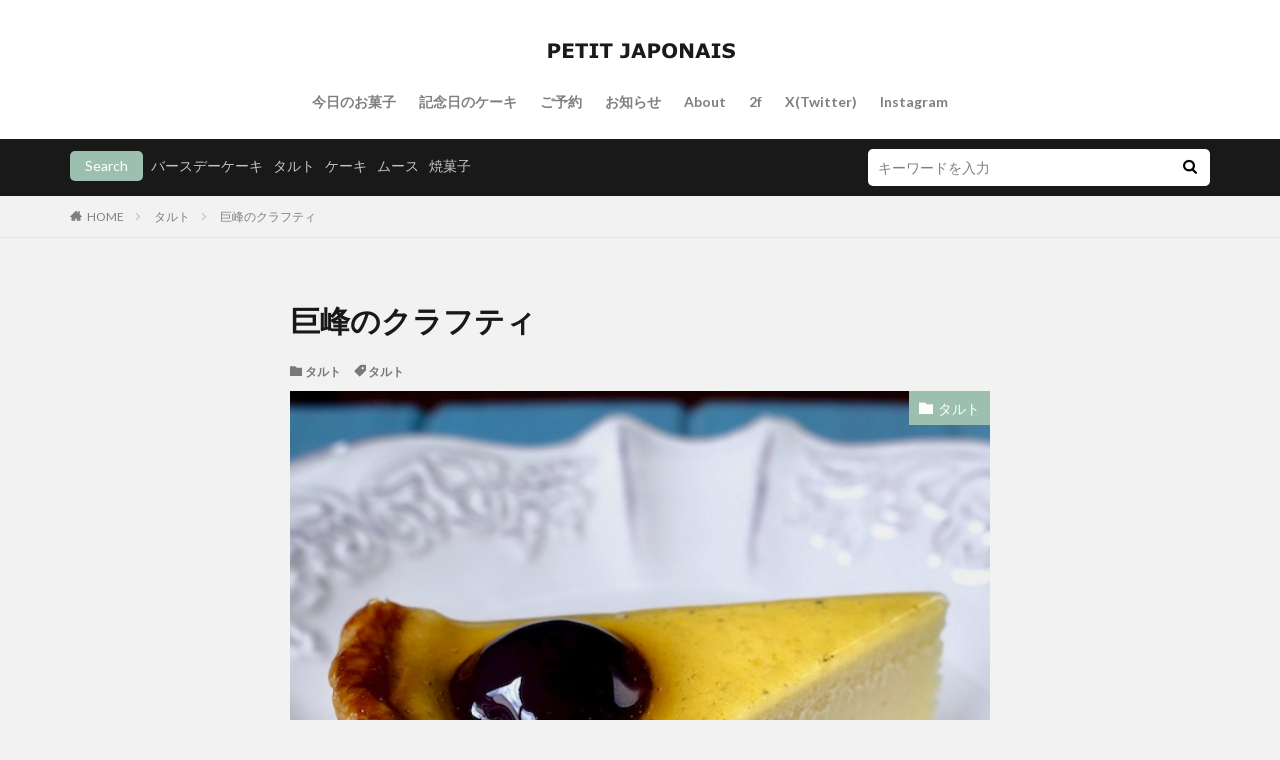

--- FILE ---
content_type: text/html; charset=UTF-8
request_url: https://petitjaponais.com/tart/2727/
body_size: 12533
content:

<!DOCTYPE html>

<html lang="ja" prefix="og: http://ogp.me/ns#" class="t-html 
t-middle ">

<head prefix="og: http://ogp.me/ns# fb: http://ogp.me/ns/fb# article: http://ogp.me/ns/article#">
<meta charset="UTF-8">
<title>巨峰のクラフティ－PETIT JAPONAIS</title>
<meta name='robots' content='max-image-preview:large' />
	<style>img:is([sizes="auto" i], [sizes^="auto," i]) { contain-intrinsic-size: 3000px 1500px }</style>
	<link rel='dns-prefetch' href='//challenges.cloudflare.com' />
<link rel='stylesheet' id='dashicons-css' href='https://petitjaponais.com/wp-includes/css/dashicons.min.css?ver=6.7.4' type='text/css' media='all' />
<link rel='stylesheet' id='thickbox-css' href='https://petitjaponais.com/wp-includes/js/thickbox/thickbox.css?ver=6.7.4' type='text/css' media='all' />
<link rel='stylesheet' id='wp-block-library-css' href='https://petitjaponais.com/wp-includes/css/dist/block-library/style.min.css?ver=6.7.4' type='text/css' media='all' />
<style id='classic-theme-styles-inline-css' type='text/css'>
/*! This file is auto-generated */
.wp-block-button__link{color:#fff;background-color:#32373c;border-radius:9999px;box-shadow:none;text-decoration:none;padding:calc(.667em + 2px) calc(1.333em + 2px);font-size:1.125em}.wp-block-file__button{background:#32373c;color:#fff;text-decoration:none}
</style>
<style id='global-styles-inline-css' type='text/css'>
:root{--wp--preset--aspect-ratio--square: 1;--wp--preset--aspect-ratio--4-3: 4/3;--wp--preset--aspect-ratio--3-4: 3/4;--wp--preset--aspect-ratio--3-2: 3/2;--wp--preset--aspect-ratio--2-3: 2/3;--wp--preset--aspect-ratio--16-9: 16/9;--wp--preset--aspect-ratio--9-16: 9/16;--wp--preset--color--black: #000000;--wp--preset--color--cyan-bluish-gray: #abb8c3;--wp--preset--color--white: #ffffff;--wp--preset--color--pale-pink: #f78da7;--wp--preset--color--vivid-red: #cf2e2e;--wp--preset--color--luminous-vivid-orange: #ff6900;--wp--preset--color--luminous-vivid-amber: #fcb900;--wp--preset--color--light-green-cyan: #7bdcb5;--wp--preset--color--vivid-green-cyan: #00d084;--wp--preset--color--pale-cyan-blue: #8ed1fc;--wp--preset--color--vivid-cyan-blue: #0693e3;--wp--preset--color--vivid-purple: #9b51e0;--wp--preset--gradient--vivid-cyan-blue-to-vivid-purple: linear-gradient(135deg,rgba(6,147,227,1) 0%,rgb(155,81,224) 100%);--wp--preset--gradient--light-green-cyan-to-vivid-green-cyan: linear-gradient(135deg,rgb(122,220,180) 0%,rgb(0,208,130) 100%);--wp--preset--gradient--luminous-vivid-amber-to-luminous-vivid-orange: linear-gradient(135deg,rgba(252,185,0,1) 0%,rgba(255,105,0,1) 100%);--wp--preset--gradient--luminous-vivid-orange-to-vivid-red: linear-gradient(135deg,rgba(255,105,0,1) 0%,rgb(207,46,46) 100%);--wp--preset--gradient--very-light-gray-to-cyan-bluish-gray: linear-gradient(135deg,rgb(238,238,238) 0%,rgb(169,184,195) 100%);--wp--preset--gradient--cool-to-warm-spectrum: linear-gradient(135deg,rgb(74,234,220) 0%,rgb(151,120,209) 20%,rgb(207,42,186) 40%,rgb(238,44,130) 60%,rgb(251,105,98) 80%,rgb(254,248,76) 100%);--wp--preset--gradient--blush-light-purple: linear-gradient(135deg,rgb(255,206,236) 0%,rgb(152,150,240) 100%);--wp--preset--gradient--blush-bordeaux: linear-gradient(135deg,rgb(254,205,165) 0%,rgb(254,45,45) 50%,rgb(107,0,62) 100%);--wp--preset--gradient--luminous-dusk: linear-gradient(135deg,rgb(255,203,112) 0%,rgb(199,81,192) 50%,rgb(65,88,208) 100%);--wp--preset--gradient--pale-ocean: linear-gradient(135deg,rgb(255,245,203) 0%,rgb(182,227,212) 50%,rgb(51,167,181) 100%);--wp--preset--gradient--electric-grass: linear-gradient(135deg,rgb(202,248,128) 0%,rgb(113,206,126) 100%);--wp--preset--gradient--midnight: linear-gradient(135deg,rgb(2,3,129) 0%,rgb(40,116,252) 100%);--wp--preset--font-size--small: 13px;--wp--preset--font-size--medium: 20px;--wp--preset--font-size--large: 36px;--wp--preset--font-size--x-large: 42px;--wp--preset--spacing--20: 0.44rem;--wp--preset--spacing--30: 0.67rem;--wp--preset--spacing--40: 1rem;--wp--preset--spacing--50: 1.5rem;--wp--preset--spacing--60: 2.25rem;--wp--preset--spacing--70: 3.38rem;--wp--preset--spacing--80: 5.06rem;--wp--preset--shadow--natural: 6px 6px 9px rgba(0, 0, 0, 0.2);--wp--preset--shadow--deep: 12px 12px 50px rgba(0, 0, 0, 0.4);--wp--preset--shadow--sharp: 6px 6px 0px rgba(0, 0, 0, 0.2);--wp--preset--shadow--outlined: 6px 6px 0px -3px rgba(255, 255, 255, 1), 6px 6px rgba(0, 0, 0, 1);--wp--preset--shadow--crisp: 6px 6px 0px rgba(0, 0, 0, 1);}:where(.is-layout-flex){gap: 0.5em;}:where(.is-layout-grid){gap: 0.5em;}body .is-layout-flex{display: flex;}.is-layout-flex{flex-wrap: wrap;align-items: center;}.is-layout-flex > :is(*, div){margin: 0;}body .is-layout-grid{display: grid;}.is-layout-grid > :is(*, div){margin: 0;}:where(.wp-block-columns.is-layout-flex){gap: 2em;}:where(.wp-block-columns.is-layout-grid){gap: 2em;}:where(.wp-block-post-template.is-layout-flex){gap: 1.25em;}:where(.wp-block-post-template.is-layout-grid){gap: 1.25em;}.has-black-color{color: var(--wp--preset--color--black) !important;}.has-cyan-bluish-gray-color{color: var(--wp--preset--color--cyan-bluish-gray) !important;}.has-white-color{color: var(--wp--preset--color--white) !important;}.has-pale-pink-color{color: var(--wp--preset--color--pale-pink) !important;}.has-vivid-red-color{color: var(--wp--preset--color--vivid-red) !important;}.has-luminous-vivid-orange-color{color: var(--wp--preset--color--luminous-vivid-orange) !important;}.has-luminous-vivid-amber-color{color: var(--wp--preset--color--luminous-vivid-amber) !important;}.has-light-green-cyan-color{color: var(--wp--preset--color--light-green-cyan) !important;}.has-vivid-green-cyan-color{color: var(--wp--preset--color--vivid-green-cyan) !important;}.has-pale-cyan-blue-color{color: var(--wp--preset--color--pale-cyan-blue) !important;}.has-vivid-cyan-blue-color{color: var(--wp--preset--color--vivid-cyan-blue) !important;}.has-vivid-purple-color{color: var(--wp--preset--color--vivid-purple) !important;}.has-black-background-color{background-color: var(--wp--preset--color--black) !important;}.has-cyan-bluish-gray-background-color{background-color: var(--wp--preset--color--cyan-bluish-gray) !important;}.has-white-background-color{background-color: var(--wp--preset--color--white) !important;}.has-pale-pink-background-color{background-color: var(--wp--preset--color--pale-pink) !important;}.has-vivid-red-background-color{background-color: var(--wp--preset--color--vivid-red) !important;}.has-luminous-vivid-orange-background-color{background-color: var(--wp--preset--color--luminous-vivid-orange) !important;}.has-luminous-vivid-amber-background-color{background-color: var(--wp--preset--color--luminous-vivid-amber) !important;}.has-light-green-cyan-background-color{background-color: var(--wp--preset--color--light-green-cyan) !important;}.has-vivid-green-cyan-background-color{background-color: var(--wp--preset--color--vivid-green-cyan) !important;}.has-pale-cyan-blue-background-color{background-color: var(--wp--preset--color--pale-cyan-blue) !important;}.has-vivid-cyan-blue-background-color{background-color: var(--wp--preset--color--vivid-cyan-blue) !important;}.has-vivid-purple-background-color{background-color: var(--wp--preset--color--vivid-purple) !important;}.has-black-border-color{border-color: var(--wp--preset--color--black) !important;}.has-cyan-bluish-gray-border-color{border-color: var(--wp--preset--color--cyan-bluish-gray) !important;}.has-white-border-color{border-color: var(--wp--preset--color--white) !important;}.has-pale-pink-border-color{border-color: var(--wp--preset--color--pale-pink) !important;}.has-vivid-red-border-color{border-color: var(--wp--preset--color--vivid-red) !important;}.has-luminous-vivid-orange-border-color{border-color: var(--wp--preset--color--luminous-vivid-orange) !important;}.has-luminous-vivid-amber-border-color{border-color: var(--wp--preset--color--luminous-vivid-amber) !important;}.has-light-green-cyan-border-color{border-color: var(--wp--preset--color--light-green-cyan) !important;}.has-vivid-green-cyan-border-color{border-color: var(--wp--preset--color--vivid-green-cyan) !important;}.has-pale-cyan-blue-border-color{border-color: var(--wp--preset--color--pale-cyan-blue) !important;}.has-vivid-cyan-blue-border-color{border-color: var(--wp--preset--color--vivid-cyan-blue) !important;}.has-vivid-purple-border-color{border-color: var(--wp--preset--color--vivid-purple) !important;}.has-vivid-cyan-blue-to-vivid-purple-gradient-background{background: var(--wp--preset--gradient--vivid-cyan-blue-to-vivid-purple) !important;}.has-light-green-cyan-to-vivid-green-cyan-gradient-background{background: var(--wp--preset--gradient--light-green-cyan-to-vivid-green-cyan) !important;}.has-luminous-vivid-amber-to-luminous-vivid-orange-gradient-background{background: var(--wp--preset--gradient--luminous-vivid-amber-to-luminous-vivid-orange) !important;}.has-luminous-vivid-orange-to-vivid-red-gradient-background{background: var(--wp--preset--gradient--luminous-vivid-orange-to-vivid-red) !important;}.has-very-light-gray-to-cyan-bluish-gray-gradient-background{background: var(--wp--preset--gradient--very-light-gray-to-cyan-bluish-gray) !important;}.has-cool-to-warm-spectrum-gradient-background{background: var(--wp--preset--gradient--cool-to-warm-spectrum) !important;}.has-blush-light-purple-gradient-background{background: var(--wp--preset--gradient--blush-light-purple) !important;}.has-blush-bordeaux-gradient-background{background: var(--wp--preset--gradient--blush-bordeaux) !important;}.has-luminous-dusk-gradient-background{background: var(--wp--preset--gradient--luminous-dusk) !important;}.has-pale-ocean-gradient-background{background: var(--wp--preset--gradient--pale-ocean) !important;}.has-electric-grass-gradient-background{background: var(--wp--preset--gradient--electric-grass) !important;}.has-midnight-gradient-background{background: var(--wp--preset--gradient--midnight) !important;}.has-small-font-size{font-size: var(--wp--preset--font-size--small) !important;}.has-medium-font-size{font-size: var(--wp--preset--font-size--medium) !important;}.has-large-font-size{font-size: var(--wp--preset--font-size--large) !important;}.has-x-large-font-size{font-size: var(--wp--preset--font-size--x-large) !important;}
:where(.wp-block-post-template.is-layout-flex){gap: 1.25em;}:where(.wp-block-post-template.is-layout-grid){gap: 1.25em;}
:where(.wp-block-columns.is-layout-flex){gap: 2em;}:where(.wp-block-columns.is-layout-grid){gap: 2em;}
:root :where(.wp-block-pullquote){font-size: 1.5em;line-height: 1.6;}
</style>
<link rel='stylesheet' id='contact-form-7-css' href='https://petitjaponais.com/wp-content/plugins/contact-form-7/includes/css/styles.css?ver=6.1.4' type='text/css' media='all' />
<script type="text/javascript" src="https://petitjaponais.com/wp-includes/js/jquery/jquery.min.js?ver=3.7.1" id="jquery-core-js"></script>
<script type="text/javascript" src="https://petitjaponais.com/wp-includes/js/jquery/jquery-migrate.min.js?ver=3.4.1" id="jquery-migrate-js"></script>
<link rel="https://api.w.org/" href="https://petitjaponais.com/wp-json/" /><link rel="alternate" title="JSON" type="application/json" href="https://petitjaponais.com/wp-json/wp/v2/posts/2727" /><link rel="alternate" title="oEmbed (JSON)" type="application/json+oembed" href="https://petitjaponais.com/wp-json/oembed/1.0/embed?url=https%3A%2F%2Fpetitjaponais.com%2Ftart%2F2727%2F" />
<link rel="alternate" title="oEmbed (XML)" type="text/xml+oembed" href="https://petitjaponais.com/wp-json/oembed/1.0/embed?url=https%3A%2F%2Fpetitjaponais.com%2Ftart%2F2727%2F&#038;format=xml" />
<link class="css-async" rel href="https://petitjaponais.com/wp-content/themes/the-thor/css/icon.min.css">
<link class="css-async" rel href="https://fonts.googleapis.com/css?family=Lato:100,300,400,700,900">
<link class="css-async" rel href="https://fonts.googleapis.com/css?family=Fjalla+One">
<link rel="stylesheet" href="https://fonts.googleapis.com/css?family=Noto+Sans+JP:100,200,300,400,500,600,700,800,900">
<link rel="stylesheet" href="https://petitjaponais.com/wp-content/themes/the-thor/style.min.css">
<link class="css-async" rel href="https://petitjaponais.com/wp-content/themes/the-thor-child/style-user.css?1654506398">
<link rel="canonical" href="https://petitjaponais.com/tart/2727/" />
<script src="https://ajax.googleapis.com/ajax/libs/jquery/1.12.4/jquery.min.js"></script>
<meta http-equiv="X-UA-Compatible" content="IE=edge">
<meta name="viewport" content="width=device-width, initial-scale=1, viewport-fit=cover"/>
<style>
.widget.widget_nav_menu ul.menu{border-color: rgba(156,191,176,0.15);}.widget.widget_nav_menu ul.menu li{border-color: rgba(156,191,176,0.75);}.widget.widget_nav_menu ul.menu .sub-menu li{border-color: rgba(156,191,176,0.15);}.widget.widget_nav_menu ul.menu .sub-menu li .sub-menu li:first-child{border-color: rgba(156,191,176,0.15);}.widget.widget_nav_menu ul.menu li a:hover{background-color: rgba(156,191,176,0.75);}.widget.widget_nav_menu ul.menu .current-menu-item > a{background-color: rgba(156,191,176,0.75);}.widget.widget_nav_menu ul.menu li .sub-menu li a:before {color:#9cbfb0;}.widget.widget_nav_menu ul.menu li a{background-color:#9cbfb0;}.widget.widget_nav_menu ul.menu .sub-menu a:hover{color:#9cbfb0;}.widget.widget_nav_menu ul.menu .sub-menu .current-menu-item a{color:#9cbfb0;}.widget.widget_categories ul{border-color: rgba(156,191,176,0.15);}.widget.widget_categories ul li{border-color: rgba(156,191,176,0.75);}.widget.widget_categories ul .children li{border-color: rgba(156,191,176,0.15);}.widget.widget_categories ul .children li .children li:first-child{border-color: rgba(156,191,176,0.15);}.widget.widget_categories ul li a:hover{background-color: rgba(156,191,176,0.75);}.widget.widget_categories ul .current-menu-item > a{background-color: rgba(156,191,176,0.75);}.widget.widget_categories ul li .children li a:before {color:#9cbfb0;}.widget.widget_categories ul li a{background-color:#9cbfb0;}.widget.widget_categories ul .children a:hover{color:#9cbfb0;}.widget.widget_categories ul .children .current-menu-item a{color:#9cbfb0;}.widgetSearch__input:hover{border-color:#9cbfb0;}.widgetCatTitle{background-color:#9cbfb0;}.widgetCatTitle__inner{background-color:#9cbfb0;}.widgetSearch__submit:hover{background-color:#9cbfb0;}.widgetProfile__sns{background-color:#9cbfb0;}.widget.widget_calendar .calendar_wrap tbody a:hover{background-color:#9cbfb0;}.widget ul li a:hover{color:#9cbfb0;}.widget.widget_rss .rsswidget:hover{color:#9cbfb0;}.widget.widget_tag_cloud a:hover{background-color:#9cbfb0;}.widget select:hover{border-color:#9cbfb0;}.widgetSearch__checkLabel:hover:after{border-color:#9cbfb0;}.widgetSearch__check:checked .widgetSearch__checkLabel:before, .widgetSearch__check:checked + .widgetSearch__checkLabel:before{border-color:#9cbfb0;}.widgetTab__item.current{border-top-color:#9cbfb0;}.widgetTab__item:hover{border-top-color:#9cbfb0;}.searchHead__title{background-color:#9cbfb0;}.searchHead__submit:hover{color:#9cbfb0;}.menuBtn__close:hover{color:#9cbfb0;}.menuBtn__link:hover{color:#9cbfb0;}@media only screen and (min-width: 992px){.menuBtn__link {background-color:#9cbfb0;}}.t-headerCenter .menuBtn__link:hover{color:#9cbfb0;}.searchBtn__close:hover{color:#9cbfb0;}.searchBtn__link:hover{color:#9cbfb0;}.breadcrumb__item a:hover{color:#9cbfb0;}.pager__item{color:#9cbfb0;}.pager__item:hover, .pager__item-current{background-color:#9cbfb0; color:#fff;}.page-numbers{color:#9cbfb0;}.page-numbers:hover, .page-numbers.current{background-color:#9cbfb0; color:#fff;}.pagePager__item{color:#9cbfb0;}.pagePager__item:hover, .pagePager__item-current{background-color:#9cbfb0; color:#fff;}.heading a:hover{color:#9cbfb0;}.eyecatch__cat{background-color:#9cbfb0;}.the__category{background-color:#9cbfb0;}.dateList__item a:hover{color:#9cbfb0;}.controllerFooter__item:last-child{background-color:#9cbfb0;}.controllerFooter__close{background-color:#9cbfb0;}.bottomFooter__topBtn{background-color:#9cbfb0;}.mask-color{background-color:#9cbfb0;}.mask-colorgray{background-color:#9cbfb0;}.pickup3__item{background-color:#9cbfb0;}.categoryBox__title{color:#9cbfb0;}.comments__list .comment-meta{background-color:#9cbfb0;}.comment-respond .submit{background-color:#9cbfb0;}.prevNext__pop{background-color:#9cbfb0;}.swiper-pagination-bullet-active{background-color:#9cbfb0;}.swiper-slider .swiper-button-next, .swiper-slider .swiper-container-rtl .swiper-button-prev, .swiper-slider .swiper-button-prev, .swiper-slider .swiper-container-rtl .swiper-button-next	{background-color:#9cbfb0;}body{background:#f2f2f2;}.snsFooter{background-color:#9cbfb0}.widget-main .heading.heading-widget{background-color:#9cbfb0}.widget-main .heading.heading-widgetsimple{background-color:#9cbfb0}.widget-main .heading.heading-widgetsimplewide{background-color:#9cbfb0}.widget-main .heading.heading-widgetwide{background-color:#9cbfb0}.widget-main .heading.heading-widgetbottom:before{border-color:#9cbfb0}.widget-main .heading.heading-widgetborder{border-color:#9cbfb0}.widget-main .heading.heading-widgetborder::before,.widget-main .heading.heading-widgetborder::after{background-color:#9cbfb0}.widget-side .heading.heading-widget{background-color:#7c9ac1}.widget-side .heading.heading-widgetsimple{background-color:#7c9ac1}.widget-side .heading.heading-widgetsimplewide{background-color:#7c9ac1}.widget-side .heading.heading-widgetwide{background-color:#7c9ac1}.widget-side .heading.heading-widgetbottom:before{border-color:#7c9ac1}.widget-side .heading.heading-widgetborder{border-color:#7c9ac1}.widget-side .heading.heading-widgetborder::before,.widget-side .heading.heading-widgetborder::after{background-color:#7c9ac1}.widget-foot .heading.heading-widget{background-color:#9cbfb0}.widget-foot .heading.heading-widgetsimple{background-color:#9cbfb0}.widget-foot .heading.heading-widgetsimplewide{background-color:#9cbfb0}.widget-foot .heading.heading-widgetwide{background-color:#9cbfb0}.widget-foot .heading.heading-widgetbottom:before{border-color:#9cbfb0}.widget-foot .heading.heading-widgetborder{border-color:#9cbfb0}.widget-foot .heading.heading-widgetborder::before,.widget-foot .heading.heading-widgetborder::after{background-color:#9cbfb0}.widget-menu .heading.heading-widget{background-color:#9cbfb0}.widget-menu .heading.heading-widgetsimple{background-color:#9cbfb0}.widget-menu .heading.heading-widgetsimplewide{background-color:#9cbfb0}.widget-menu .heading.heading-widgetwide{background-color:#9cbfb0}.widget-menu .heading.heading-widgetbottom:before{border-color:#9cbfb0}.widget-menu .heading.heading-widgetborder{border-color:#9cbfb0}.widget-menu .heading.heading-widgetborder::before,.widget-menu .heading.heading-widgetborder::after{background-color:#9cbfb0}.still{height: 150px;}@media only screen and (min-width: 768px){.still {height: 500px;}}.still__bg.mask.mask-color{background-color:#efe4da}.rankingBox__bg{background-color:#9cbfb0}.the__ribbon{background-color:#bc3531}.the__ribbon:after{border-left-color:#bc3531; border-right-color:#bc3531}.postcta-bg{background-color:#3970a2}.content .afTagBox__btnDetail{background-color:#9cbfb0;}.widget .widgetAfTag__btnDetail{background-color:#9cbfb0;}.content .afTagBox__btnAf{background-color:#9cbfb0;}.widget .widgetAfTag__btnAf{background-color:#9cbfb0;}.content a{color:#9cbfb0;}.phrase a{color:#9cbfb0;}.content .sitemap li a:hover{color:#9cbfb0;}.content h2 a:hover,.content h3 a:hover,.content h4 a:hover,.content h5 a:hover{color:#9cbfb0;}.content ul.menu li a:hover{color:#9cbfb0;}.content .es-LiconBox:before{background-color:#a83f3f;}.content .es-LiconCircle:before{background-color:#a83f3f;}.content .es-BTiconBox:before{background-color:#a83f3f;}.content .es-BTiconCircle:before{background-color:#a83f3f;}.content .es-BiconObi{border-color:#a83f3f;}.content .es-BiconCorner:before{background-color:#a83f3f;}.content .es-BiconCircle:before{background-color:#a83f3f;}.content .es-BmarkHatena::before{background-color:#005293;}.content .es-BmarkExcl::before{background-color:#b60105;}.content .es-BmarkQ::before{background-color:#005293;}.content .es-BmarkQ::after{border-top-color:#005293;}.content .es-BmarkA::before{color:#b60105;}.content .es-BsubTradi::before{color:#ffffff;background-color:#b60105;border-color:#b60105;}.btn__link-primary{color:#ffffff; background-color:#b2384e;}.content .btn__link-primary{color:#ffffff; background-color:#b2384e;}.searchBtn__contentInner .btn__link-search{color:#ffffff; background-color:#b2384e;}.btn__link-secondary{color:#ffffff; background-color:#b2384e;}.content .btn__link-secondary{color:#ffffff; background-color:#b2384e;}.btn__link-search{color:#ffffff; background-color:#b2384e;}.btn__link-normal{color:#b2384e;}.content .btn__link-normal{color:#b2384e;}.btn__link-normal:hover{background-color:#b2384e;}.content .btn__link-normal:hover{background-color:#b2384e;}.comments__list .comment-reply-link{color:#b2384e;}.comments__list .comment-reply-link:hover{background-color:#b2384e;}@media only screen and (min-width: 992px){.subNavi__link-pickup{color:#b2384e;}}@media only screen and (min-width: 992px){.subNavi__link-pickup:hover{background-color:#b2384e;}}.partsH2-4 h2{color:#191919;}.partsH2-4 h2::before{border-color:#b2384e;}.partsH2-4 h2::after{border-color:#d8d8d8;}.partsH3-61 h3{color:#191919;}.partsH3-61 h3::after{background-color:#b2384e;}.content h4{color:#191919}.content h5{color:#191919}.content ul > li::before{color:#a83f3f;}.content ul{color:#191919;}.content ol > li::before{color:#a83f3f; border-color:#a83f3f;}.content ol > li > ol > li::before{background-color:#a83f3f; border-color:#a83f3f;}.content ol > li > ol > li > ol > li::before{color:#a83f3f; border-color:#a83f3f;}.content ol{color:#191919;}.content .balloon .balloon__text{color:#191919; background-color:#f2f2f2;}.content .balloon .balloon__text-left:before{border-left-color:#f2f2f2;}.content .balloon .balloon__text-right:before{border-right-color:#f2f2f2;}.content .balloon-boder .balloon__text{color:#191919; background-color:#ffffff;  border-color:#d8d8d8;}.content .balloon-boder .balloon__text-left:before{border-left-color:#d8d8d8;}.content .balloon-boder .balloon__text-left:after{border-left-color:#ffffff;}.content .balloon-boder .balloon__text-right:before{border-right-color:#d8d8d8;}.content .balloon-boder .balloon__text-right:after{border-right-color:#ffffff;}.content blockquote{color:#191919; background-color:#f2f2f2;}.content blockquote::before{color:#d8d8d8;}.content table{color:#191919; border-top-color:#E5E5E5; border-left-color:#E5E5E5;}.content table th{background:#7f7f7f; color:#ffffff; ;border-right-color:#E5E5E5; border-bottom-color:#E5E5E5;}.content table td{background:#ffffff; ;border-right-color:#E5E5E5; border-bottom-color:#E5E5E5;}.content table tr:nth-child(odd) td{background-color:#f2f2f2;}
</style>
<link rel="icon" href="https://petitjaponais.com/wp-content/uploads/2016/02/cropped-160222_pjicon-32x32.png" sizes="32x32" />
<link rel="icon" href="https://petitjaponais.com/wp-content/uploads/2016/02/cropped-160222_pjicon-192x192.png" sizes="192x192" />
<link rel="apple-touch-icon" href="https://petitjaponais.com/wp-content/uploads/2016/02/cropped-160222_pjicon-180x180.png" />
<meta name="msapplication-TileImage" content="https://petitjaponais.com/wp-content/uploads/2016/02/cropped-160222_pjicon-270x270.png" />
<meta property="og:site_name" content="PETIT JAPONAIS" />
<meta property="og:type" content="article" />
<meta property="og:title" content="巨峰のクラフティ" />
<meta property="og:description" content="今シーズンの販売は終了しました(2022.11.7) “KYOHOU” Crafty grapes. 濃厚な味わいの巨峰を皮ごと入れて焼いたクラフティ。外側はホロッとした食感のブリゼ生地。中は少し酸味のあるサッパリとしたカスタードの様な生地" />
<meta property="og:url" content="https://petitjaponais.com/tart/2727/" />
<meta property="og:image" content="https://petitjaponais.com/wp-content/uploads/2020/09/P1011347_c.jpeg" />
<meta name="twitter:card" content="summary_large_image" />
<meta name="twitter:site" content="@examples" />


</head>
<body class=" t-logoSp25 t-logoPc40 t-headerCenter" id="top">


  <!--l-header-->
  <header class="l-header">
    <div class="container container-header">

      <!--logo-->
			<p class="siteTitle">
				<a class="siteTitle__link" href="https://petitjaponais.com">
											<img class="siteTitle__logo" src="https://petitjaponais.com/wp-content/uploads/2022/06/top_logo.png" alt="PETIT JAPONAIS" width="410" height="80" >
					        </a>
      </p>      <!--/logo-->


      				<!--globalNavi-->
				<nav class="globalNavi">
					<div class="globalNavi__inner">
            <ul class="globalNavi__list"><li id="menu-item-3843" class="menu-item menu-item-type-taxonomy menu-item-object-category menu-item-3843"><a href="https://petitjaponais.com/category/t/" title="Today’s cake♪ 今日、店頭で販売しているケーキや焼菓子など">今日のお菓子</a></li>
<li id="menu-item-3844" class="menu-item menu-item-type-taxonomy menu-item-object-category menu-item-3844"><a href="https://petitjaponais.com/category/anniversary/" title="バースデーやウェディングなど記念日のケーキ">記念日のケーキ</a></li>
<li id="menu-item-5544" class="menu-item menu-item-type-post_type menu-item-object-page menu-item-5544"><a href="https://petitjaponais.com/order_m/" title="ご予約方法のご案内">ご予約</a></li>
<li id="menu-item-3847" class="menu-item menu-item-type-taxonomy menu-item-object-category menu-item-3847"><a href="https://petitjaponais.com/category/topic/" title="営業日や最新のお知らせなど">お知らせ</a></li>
<li id="menu-item-3846" class="menu-item menu-item-type-post_type menu-item-object-page menu-item-3846"><a href="https://petitjaponais.com/about/" title="プチジャポネについて">About</a></li>
<li id="menu-item-3883" class="menu-item menu-item-type-post_type menu-item-object-page menu-item-3883"><a href="https://petitjaponais.com/2f/" title="2fのご利用について">2f</a></li>
<li id="menu-item-3849" class="menu-item menu-item-type-custom menu-item-object-custom menu-item-3849"><a href="https://x.com/petitjaponais">X(Twitter)</a></li>
<li id="menu-item-3848" class="menu-item menu-item-type-custom menu-item-object-custom menu-item-3848"><a href="https://www.instagram.com/petitjaponais/">Instagram</a></li>
</ul>					</div>
				</nav>
				<!--/globalNavi-->
			

			

      

      
    </div>
  </header>
  <!--/l-header-->


  <!--l-headerBottom-->
  <div class="l-headerBottom">

    			<!--searchHead-->
			<div class="searchHead">

				<div class="container container-searchHead">
											<div class="searchHead__keyword">
							<span class="searchHead__title">
																	Search															</span>
															<ol class="searchHead__keywordList">
																			<li class="searchHead__keywordItem"><a href="https://petitjaponais.com?s=バースデーケーキ">バースデーケーキ</a></li>
																												<li class="searchHead__keywordItem"><a href="https://petitjaponais.com?s=タルト">タルト</a></li>
																												<li class="searchHead__keywordItem"><a href="https://petitjaponais.com?s=ケーキ">ケーキ</a></li>
																												<li class="searchHead__keywordItem"><a href="https://petitjaponais.com?s=ムース">ムース</a></li>
																												<li class="searchHead__keywordItem"><a href="https://petitjaponais.com?s=焼菓子">焼菓子</a></li>
																	</ol>
													</div>
										<div class="searchHead__search ">
						<form class="searchHead__form" method="get" target="_top" action="https://petitjaponais.com/">
	            <input class="searchHead__input" type="text" maxlength="50" name="s" placeholder="キーワードを入力" value="">
	            <button class="searchHead__submit icon-search" type="submit" value="search"></button>
	          </form>
					</div>
				</div>
			</div>
			<!--/searchHead-->
    
		
	  
  </div>
  <!--l-headerBottom-->

  
  <div class="wider">
    <div class="breadcrumb"><ul class="breadcrumb__list container"><li class="breadcrumb__item icon-home"><a href="https://petitjaponais.com">HOME</a></li><li class="breadcrumb__item"><a href="https://petitjaponais.com/category/tart/">タルト</a></li><li class="breadcrumb__item breadcrumb__item-current"><a href="https://petitjaponais.com/tart/2727/">巨峰のクラフティ</a></li></ul></div>  </div>





  <!--l-wrapper-->
  <div class="l-wrapper">

    <!--l-main-->
        <main class="l-main l-main-wide700">





      <div class="dividerBottom">


              <h1 class="heading heading-primary">巨峰のクラフティ</h1>

        <ul class="dateList dateList-main">
                                <li class="dateList__item icon-folder"><a href="https://petitjaponais.com/category/tart/" rel="category tag">タルト</a></li>
		              <li class="dateList__item icon-tag"><a href="https://petitjaponais.com/tag/%e3%82%bf%e3%83%ab%e3%83%88/" rel="tag">タルト</a></li>
		                              </ul>

                <div class="eyecatch eyecatch-11 eyecatch-main">
          <span class="eyecatch__cat eyecatch__cat-big cc-bg3"><a href="https://petitjaponais.com/category/tart/">タルト</a></span>          <span class="eyecatch__link">
                      <img width="768" height="576" src="https://petitjaponais.com/wp-content/uploads/2020/09/P1011347_c.jpeg" class="attachment-icatch768 size-icatch768 wp-post-image" alt="" decoding="async" />                    </span>
        </div>
        
      



        

        <!--postContents-->
        <div class="postContents">
          

		            <section class="content partsH2-4 partsH3-61">
			
<h4 class="wp-block-heading"><mark style="background-color:rgba(0, 0, 0, 0)" class="has-inline-color has-vivid-cyan-blue-color">今シーズンの販売は終了しました(2022.11.7)</mark></h4>



<p><strong> “KYOHOU” Crafty grapes.</strong></p>



<p>濃厚な味わいの巨峰を皮ごと入れて焼いたクラフティ。<br>外側はホロッとした食感のブリゼ生地。中は少し酸味のあるサッパリとしたカスタードの様な生地です。<br>焼いて濃縮された巨峰の風味とよく合うシンプルなケーキで、一口食べるとほっこリとした気分です。</p>
          </section>
          		  

                  </div>
        <!--/postContents-->


        



        
	    
		
	<!-- Prev Next記事 -->
	<ul class="prevNext">
					<li class="prevNext__item prevNext__item-prev">
				<div class="eyecatch">
					<div class="prevNext__pop">前の記事</div>
					<a class="eyecatch__link
					" href="https://petitjaponais.com/anniversary/4038/">

													<img src="https://petitjaponais.com/wp-content/uploads/2022/07/P1013704_c600-375x375.jpg" alt="19th anniversary." width="375" height="375" >
						
						<div class="prevNext__title">
															<span class="icon-clock">2022年7月11日</span>
														<h3 class="heading heading-secondary">19th anniversary.</h3>
						</div>

					</a>
				</div>
			</li>
		
					<li class="prevNext__item prevNext__item-next">
				<div class="eyecatch">
					<div class="prevNext__pop">次の記事</div>
					<a class="eyecatch__link
					" href="https://petitjaponais.com/cake/2763/">

													<img src="https://petitjaponais.com/wp-content/uploads/2018/07/P2860966_c.jpg" alt="ほうじ茶と和梨のぷりん" width="375" height="500" >
												<div class="prevNext__title">
															<span class="icon-clock">2022年9月17日</span>
														<h3 class="heading heading-secondary">ほうじ茶と和梨のぷりん</h3>
						</div>

					</a>
				</div>
			</li>
			</ul>
	<!-- /Prev Next記事 -->
<aside class="related"><h2 class="heading heading-sub">関連する記事</h2><ul class="related__list">
		<!-- 関連記事 -->
		<li class="related__item">
							<div class="eyecatch
									 eyecatch-11">

					<span class="eyecatch__cat cc-bg3"><a href="https://petitjaponais.com/category/tart/">タルト</a></span>					<a class="eyecatch__link
					" href="https://petitjaponais.com/tart/6296/">

													<img src="https://petitjaponais.com/wp-content/uploads/2025/07/P7270440_S-375x375.jpeg" alt="桃のタルト &#8211; タルト・オ・ペッシュ" width="375" height="375" >
											</a>

				</div>
			
			<div class="archive__contents
			">

												<h3 class="heading heading-secondary">
					<a href="https://petitjaponais.com/tart/6296/">桃のタルト &#8211; タルト・オ・ペッシュ</a>
				</h3>

			</div>
		</li>
		<!-- /関連記事 -->
		
		<!-- 関連記事 -->
		<li class="related__item">
							<div class="eyecatch
									 eyecatch-11">

					<span class="eyecatch__cat cc-bg3"><a href="https://petitjaponais.com/category/tart/">タルト</a></span>					<a class="eyecatch__link
					" href="https://petitjaponais.com/tart/6311/">

													<img src="https://petitjaponais.com/wp-content/uploads/2025/08/P8240159_S-375x375.jpeg" alt="タルトフルール" width="375" height="375" >
											</a>

				</div>
			
			<div class="archive__contents
			">

												<h3 class="heading heading-secondary">
					<a href="https://petitjaponais.com/tart/6311/">タルトフルール</a>
				</h3>

			</div>
		</li>
		<!-- /関連記事 -->
		
		<!-- 関連記事 -->
		<li class="related__item">
							<div class="eyecatch
									 eyecatch-11">

					<span class="eyecatch__cat cc-bg3"><a href="https://petitjaponais.com/category/tart/">タルト</a></span>					<a class="eyecatch__link
					" href="https://petitjaponais.com/tart/5146/">

													<img src="https://petitjaponais.com/wp-content/uploads/2024/02/P2020167_S-375x375.jpeg" alt="タルトフリュイ・バニーユ" width="375" height="375" >
											</a>

				</div>
			
			<div class="archive__contents
			">

												<h3 class="heading heading-secondary">
					<a href="https://petitjaponais.com/tart/5146/">タルトフリュイ・バニーユ</a>
				</h3>

			</div>
		</li>
		<!-- /関連記事 -->
		</ul></aside>
        <!-- コメント -->
                        <!-- /コメント -->





					<!-- PVカウンター -->
						<!-- /PVカウンター -->
		


      </div>

    </main>
    <!--/l-main-->

          	

  </div>
  <!--/l-wrapper-->









    <!--l-footerTop-->
  <div class="l-footerTop">
    <div class="wider">

      <div class="categoryBox">
        <div class="container">
          <h2 class="heading heading-main u-bold cc-ft3"><i class="icon-folder"></i>タルト<span>の最新記事8件</span></h2>

          <ul class="categoryBox__list">
		  		              <li class="categoryBox__item">

			                <div class="eyecatch">
                <a class="eyecatch__link" href="https://petitjaponais.com/tart/4379/">
                                  <img width="375" height="500" src="https://petitjaponais.com/wp-content/uploads/2022/12/PC050028_c-375x500.jpeg" class="attachment-icatch375 size-icatch375 wp-post-image" alt="" decoding="async" />                                </a>
              </div>
              
              <div class="categoryBox__contents">
              
                <h2 class="heading heading-tertiary">
                  <a href="https://petitjaponais.com/tart/4379/">タルトノルマンド</a>
                </h2>
              </div>
            </li>
		              <li class="categoryBox__item">

			                <div class="eyecatch">
                <a class="eyecatch__link" href="https://petitjaponais.com/tart/6576/">
                                  <img width="375" height="375" src="https://petitjaponais.com/wp-content/uploads/2025/12/DSCF0567_S-375x375.jpeg" class="attachment-icatch375 size-icatch375 wp-post-image" alt="" decoding="async" />                                </a>
              </div>
              
              <div class="categoryBox__contents">
              
                <h2 class="heading heading-tertiary">
                  <a href="https://petitjaponais.com/tart/6576/">謹賀新年</a>
                </h2>
              </div>
            </li>
		              <li class="categoryBox__item">

			                <div class="eyecatch">
                <a class="eyecatch__link" href="https://petitjaponais.com/tart/4466/">
                                  <img width="375" height="281" src="https://petitjaponais.com/wp-content/uploads/2021/01/PC160052_cc.jpeg" class="attachment-icatch375 size-icatch375 wp-post-image" alt="" decoding="async" />                                </a>
              </div>
              
              <div class="categoryBox__contents">
              
                <h2 class="heading heading-tertiary">
                  <a href="https://petitjaponais.com/tart/4466/">タルト・ポムルージュ</a>
                </h2>
              </div>
            </li>
		              <li class="categoryBox__item">

			                <div class="eyecatch">
                <a class="eyecatch__link" href="https://petitjaponais.com/tart/5595/">
                                  <img width="375" height="375" src="https://petitjaponais.com/wp-content/uploads/2025/11/DSCF0499_S-375x375.jpeg" class="attachment-icatch375 size-icatch375 wp-post-image" alt="" decoding="async" />                                </a>
              </div>
              
              <div class="categoryBox__contents">
              
                <h2 class="heading heading-tertiary">
                  <a href="https://petitjaponais.com/tart/5595/">モンブランタルト</a>
                </h2>
              </div>
            </li>
		            </ul>
        </div>
      </div>

    </div>
  </div>
  


  <!-- schema -->
  <script type="application/ld+json">
    {
    "@context": "http://schema.org",
    "@type": "Article ",
    "mainEntityOfPage":{
      "@type": "WebPage",
      "@id": "https://petitjaponais.com/tart/2727/"
    },
    "headline": "巨峰のクラフティ",
    "description": "今シーズンの販売は終了しました(2022.11.7) “KYOHOU” Crafty grapes. 濃厚な味わいの巨峰を皮ごと入れて焼いたクラフティ。外側はホロッとした食感のブリゼ生地。中は少し酸味のあるサッパリとしたカスタードの様な生地です。焼い [&hellip;]",
    "image": {
      "@type": "ImageObject",
      "url": "https://petitjaponais.com/wp-content/uploads/2020/09/P1011347_c.jpeg",
      "width": "768px",
      "height": "576px"
    },
    "datePublished": "2022-09-02T09:00:00+0900",
    "dateModified": "2022-11-07T23:01:58+0900",
    "author": {
      "@type": "Person",
      "name": "nakanohito"
    },
    "publisher": {
      "@type": "Organization",
      "name": "PETIT JAPONAIS",
      "logo": {
        "@type": "ImageObject",
        "url": "https://petitjaponais.com/wp-content/uploads/2022/06/top_logo.png",
        "width": "410px",
        "height": "80px"
      }
    }
  }
  </script>
  <!-- /schema -->



  <!--l-footerTop-->
  <div class="l-footerTop">

    
  </div>
  <!--/l-footerTop-->


  <!--l-footer-->
  <footer class="l-footer">

        


        <div class="container divider">
      <!--widgetFooter-->
      <div class="widgetFooter">

        <div class="widgetFooter__box">
        		  <aside class="widget widget-foot widget_block widget_text">
<p><strong>PETIT JAPONAIS - プチジャポネ</strong><br>TEL : 075-352-5326<br>contact@petitjaponais.com<br><br>1F : 12:30 – 19:00 (<mark style="background-color:rgba(0, 0, 0, 0)" class="has-inline-color has-vivid-red-color">日祝</mark> 12:30 – 18:00)<br>2F : 12:30 – 17:00 (L.O.16:30)<br>定休日 : 不定休（<strong><a href="https://petitjaponais.com/tag/calendar/"><mark style="background-color:rgba(0, 0, 0, 0)" class="has-inline-color has-vivid-cyan-blue-color">営業日カレンダー</mark></a></strong>）</p>
</aside><aside class="widget widget-foot widget_block widget_text">
<p><strong>◎メールでのお問い合わせ</strong><br>メールは当店の営業日に対応いたします。<br>休業日、営業時間外のお問い合わせは翌営業日以降の対応となりますのでご了承ください。</p>
</aside><aside class="widget widget-foot widget_block widget_text">
<p><strong>◎お電話でのお問い合わせ</strong><br>作業の都合上、電話は営業時間内のみ応答していますのでご了承ください。</p>
</aside><aside class="widget widget-foot widget_block widget_text">
<p><a href="http://petitjaponais.com/tokusyohou/">特定商取引法に基づく表記</a></p>
</aside>		        </div>

        <div class="widgetFooter__box">
        		  <aside class="widget widget-foot widget_block widget_text">
<p>◎ホールケーキは全てご予約で承っています。<br>詳しくは<mark style="background-color:rgba(0, 0, 0, 0)" class="has-inline-color has-vivid-cyan-blue-color"><strong><a href="https://petitjaponais.com/orderinfo/">こちら</a></strong></mark>をご確認ください。</p>
</aside><aside class="widget widget-foot widget_block widget_text">
<p>◎商品の取置きは行っていません。<br>詳しくは<mark style="background-color:rgba(0, 0, 0, 0)" class="has-inline-color has-vivid-cyan-blue-color"><strong><a href="https://petitjaponais.com/topic/2399/">こちら</a></strong></mark>をご確認ください。</p>
</aside><aside class="widget widget-foot widget_block widget_text">
<p>◎季節や仕入れの都合等によりケーキの構成やデコレーションを一部変更する場合ありますのでご了承ください。</p>
</aside><aside class="widget widget-foot widget_block widget_text">
<p>◎当ウェブサイト内のコンテンツ（文章・写真等）の著作権は、当店が保有します。<br>当ウェブサイトのコンテンツを無断で使用、複製することを禁止します。</p>
</aside>		        </div>

        <div class="widgetFooter__box">
        		  <aside class="widget widget-foot widget_block"><h2 class="heading heading-widgetbottom">カテゴリー</h2><div class="wp-widget-group__inner-blocks"><ul class="wp-block-categories-list wp-block-categories">	<li class="cat-item cat-item-58"><a href="https://petitjaponais.com/category/topic/">お知らせ</a>
</li>
	<li class="cat-item cat-item-4"><a href="https://petitjaponais.com/category/cake/">ケーキ</a>
</li>
	<li class="cat-item cat-item-3"><a href="https://petitjaponais.com/category/tart/">タルト</a>
</li>
	<li class="cat-item cat-item-7"><a href="https://petitjaponais.com/category/mousse/">ムース</a>
</li>
	<li class="cat-item cat-item-66"><a href="https://petitjaponais.com/category/t/">今日のお菓子</a>
</li>
	<li class="cat-item cat-item-1"><a href="https://petitjaponais.com/category/%e6%9c%aa%e5%88%86%e9%a1%9e/">未分類</a>
</li>
	<li class="cat-item cat-item-9"><a href="https://petitjaponais.com/category/bc/">焼菓子</a>
</li>
	<li class="cat-item cat-item-33"><a href="https://petitjaponais.com/category/anniversary/">記念日のケーキ</a>
</li>
</ul></div></aside>		        </div>

      </div>
      <!--/widgetFooter-->
    </div>
    

    <div class="wider">
      <!--bottomFooter-->
      <div class="bottomFooter">
        <div class="container">

                      <nav class="bottomFooter__navi">
              <ul class="bottomFooter__list"><li class="menu-item menu-item-type-taxonomy menu-item-object-category menu-item-3843"><a href="https://petitjaponais.com/category/t/" title="Today’s cake♪ 今日、店頭で販売しているケーキや焼菓子など">今日のお菓子</a></li>
<li class="menu-item menu-item-type-taxonomy menu-item-object-category menu-item-3844"><a href="https://petitjaponais.com/category/anniversary/" title="バースデーやウェディングなど記念日のケーキ">記念日のケーキ</a></li>
<li class="menu-item menu-item-type-post_type menu-item-object-page menu-item-5544"><a href="https://petitjaponais.com/order_m/" title="ご予約方法のご案内">ご予約</a></li>
<li class="menu-item menu-item-type-taxonomy menu-item-object-category menu-item-3847"><a href="https://petitjaponais.com/category/topic/" title="営業日や最新のお知らせなど">お知らせ</a></li>
<li class="menu-item menu-item-type-post_type menu-item-object-page menu-item-3846"><a href="https://petitjaponais.com/about/" title="プチジャポネについて">About</a></li>
<li class="menu-item menu-item-type-post_type menu-item-object-page menu-item-3883"><a href="https://petitjaponais.com/2f/" title="2fのご利用について">2f</a></li>
<li class="menu-item menu-item-type-custom menu-item-object-custom menu-item-3849"><a href="https://x.com/petitjaponais">X(Twitter)</a></li>
<li class="menu-item menu-item-type-custom menu-item-object-custom menu-item-3848"><a href="https://www.instagram.com/petitjaponais/">Instagram</a></li>
</ul>            </nav>
          
          <div class="bottomFooter__copyright">
          			© Copyright 2026 <a class="bottomFooter__link" href="https://petitjaponais.com">PETIT JAPONAIS</a>.
                    </div>

          
        </div>
        <a href="#top" class="bottomFooter__topBtn" id="bottomFooter__topBtn"></a>
      </div>
      <!--/bottomFooter-->


    </div>


    
  </footer>
  <!-- /l-footer -->



<script>Array.prototype.forEach.call(document.getElementsByClassName("css-async"), function(e){e.rel = "stylesheet"});</script>
		<script type="application/ld+json">
		{ "@context":"http://schema.org",
		  "@type": "BreadcrumbList",
		  "itemListElement":
		  [
		    {"@type": "ListItem","position": 1,"item":{"@id": "https://petitjaponais.com","name": "HOME"}},
		    {"@type": "ListItem","position": 2,"item":{"@id": "https://petitjaponais.com/category/tart/","name": "タルト"}},
    {"@type": "ListItem","position": 3,"item":{"@id": "https://petitjaponais.com/tart/2727/","name": "巨峰のクラフティ"}}
		  ]
		}
		</script>



	<script type="text/javascript" id="thickbox-js-extra">
/* <![CDATA[ */
var thickboxL10n = {"next":"\u6b21\u3078 >","prev":"< \u524d\u3078","image":"\u753b\u50cf","of":"\/","close":"\u9589\u3058\u308b","noiframes":"\u3053\u306e\u6a5f\u80fd\u3067\u306f iframe \u304c\u5fc5\u8981\u3067\u3059\u3002\u73fe\u5728 iframe \u3092\u7121\u52b9\u5316\u3057\u3066\u3044\u308b\u304b\u3001\u5bfe\u5fdc\u3057\u3066\u3044\u306a\u3044\u30d6\u30e9\u30a6\u30b6\u30fc\u3092\u4f7f\u3063\u3066\u3044\u308b\u3088\u3046\u3067\u3059\u3002","loadingAnimation":"https:\/\/petitjaponais.com\/wp-includes\/js\/thickbox\/loadingAnimation.gif"};
/* ]]> */
</script>
<script type="text/javascript" src="https://petitjaponais.com/wp-includes/js/thickbox/thickbox.js?ver=3.1-20121105" id="thickbox-js"></script>
<script type="text/javascript" src="https://petitjaponais.com/wp-includes/js/dist/hooks.min.js?ver=4d63a3d491d11ffd8ac6" id="wp-hooks-js"></script>
<script type="text/javascript" src="https://petitjaponais.com/wp-includes/js/dist/i18n.min.js?ver=5e580eb46a90c2b997e6" id="wp-i18n-js"></script>
<script type="text/javascript" id="wp-i18n-js-after">
/* <![CDATA[ */
wp.i18n.setLocaleData( { 'text direction\u0004ltr': [ 'ltr' ] } );
/* ]]> */
</script>
<script type="text/javascript" src="https://petitjaponais.com/wp-content/plugins/contact-form-7/includes/swv/js/index.js?ver=6.1.4" id="swv-js"></script>
<script type="text/javascript" id="contact-form-7-js-translations">
/* <![CDATA[ */
( function( domain, translations ) {
	var localeData = translations.locale_data[ domain ] || translations.locale_data.messages;
	localeData[""].domain = domain;
	wp.i18n.setLocaleData( localeData, domain );
} )( "contact-form-7", {"translation-revision-date":"2025-11-30 08:12:23+0000","generator":"GlotPress\/4.0.3","domain":"messages","locale_data":{"messages":{"":{"domain":"messages","plural-forms":"nplurals=1; plural=0;","lang":"ja_JP"},"This contact form is placed in the wrong place.":["\u3053\u306e\u30b3\u30f3\u30bf\u30af\u30c8\u30d5\u30a9\u30fc\u30e0\u306f\u9593\u9055\u3063\u305f\u4f4d\u7f6e\u306b\u7f6e\u304b\u308c\u3066\u3044\u307e\u3059\u3002"],"Error:":["\u30a8\u30e9\u30fc:"]}},"comment":{"reference":"includes\/js\/index.js"}} );
/* ]]> */
</script>
<script type="text/javascript" id="contact-form-7-js-before">
/* <![CDATA[ */
var wpcf7 = {
    "api": {
        "root": "https:\/\/petitjaponais.com\/wp-json\/",
        "namespace": "contact-form-7\/v1"
    }
};
/* ]]> */
</script>
<script type="text/javascript" src="https://petitjaponais.com/wp-content/plugins/contact-form-7/includes/js/index.js?ver=6.1.4" id="contact-form-7-js"></script>
<script type="text/javascript" src="https://challenges.cloudflare.com/turnstile/v0/api.js" id="cloudflare-turnstile-js" data-wp-strategy="async"></script>
<script type="text/javascript" id="cloudflare-turnstile-js-after">
/* <![CDATA[ */
document.addEventListener( 'wpcf7submit', e => turnstile.reset() );
/* ]]> */
</script>
<script type="text/javascript" src="https://petitjaponais.com/wp-includes/js/comment-reply.min.js?ver=6.7.4" id="comment-reply-js" async="async" data-wp-strategy="async"></script>
<script type="text/javascript" src="https://petitjaponais.com/wp-content/themes/the-thor/js/smoothlink.min.js?ver=6.7.4" id="smoothlink-js"></script>
<script type="text/javascript" src="https://petitjaponais.com/wp-content/themes/the-thor/js/unregister-worker.min.js?ver=6.7.4" id="unregeister-worker-js"></script>
<script type="text/javascript" src="https://petitjaponais.com/wp-content/themes/the-thor/js/offline.min.js?ver=6.7.4" id="fit-pwa-offline-js"></script>
<script>
jQuery( function( $ ) {
	$.ajax( {
		type: 'POST',
		url:  'https://petitjaponais.com/wp-admin/admin-ajax.php',
		data: {
			'action'  : 'fit_set_post_views',
			'post_id' : '2727',
		},
	} );
} );
</script><script>
jQuery( function( $ ) {
	$.ajax( {
		type: 'POST',
		url:  'https://petitjaponais.com/wp-admin/admin-ajax.php',
		data: {
			'action' : 'fit_update_post_view_data',
			'post_id' : '2727',
		},
	} );
} );
</script><script>
jQuery( function() {
	setTimeout(
		function() {
			var realtime = 'false';
			if ( typeof _wpCustomizeSettings !== 'undefined' ) {
				realtime = _wpCustomizeSettings.values.fit_bsRank_realtime;
			}
			jQuery.ajax( {
				type: 'POST',
				url:  'https://petitjaponais.com/wp-admin/admin-ajax.php',
				data: {
					'action'           : 'fit_update_post_views_by_period',
					'preview_realtime' : realtime,
				},
			} );
		},
		200
	);
} );
</script>







<script>
// ページの先頭へボタン
jQuery(function(a) {
    a("#bottomFooter__topBtn").hide();
    a(window).on("scroll", function() {
        if (a(this).scrollTop() > 100) {
            a("#bottomFooter__topBtn").fadeIn("fast")
        } else {
            a("#bottomFooter__topBtn").fadeOut("fast")
        }
        scrollHeight = a(document).height();
        scrollPosition = a(window).height() + a(window).scrollTop();
        footHeight = a(".bottomFooter").innerHeight();
        if (scrollHeight - scrollPosition <= footHeight) {
            a("#bottomFooter__topBtn").css({
                position: "absolute",
                bottom: footHeight - 40
            })
        } else {
            a("#bottomFooter__topBtn").css({
                position: "fixed",
                bottom: 0
            })
        }
    });
    a("#bottomFooter__topBtn").click(function() {
        a("body,html").animate({
            scrollTop: 0
        }, 400);
        return false
    });
    a(".controllerFooter__topBtn").click(function() {
        a("body,html").animate({
            scrollTop: 0
        }, 400);
        return false
    })
});
</script>


</body>
</html>
